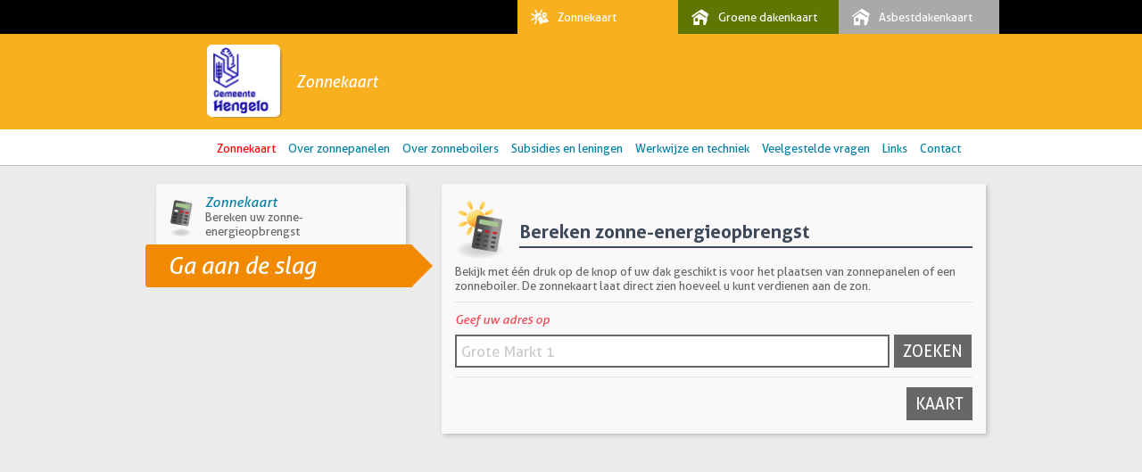

--- FILE ---
content_type: text/html; charset=utf-8
request_url: https://hengelo.duurzaamheidskaart.nl/zonnekaart/Home/Search
body_size: 12843
content:

<!DOCTYPE html>
<html lang="nl">
<head>
    <meta charset="utf-8" />
    <meta name="viewport" content="width=device-width,initial-scale=1.0, maximum-scale=1, user-scalable=no" />
    <meta name="HandheldFriendly" content="true" />
    <meta http-equiv="X-UA-Compatible" content="IE=8,9,10,11" />
    <meta name="mobile-web-app-capable" content="yes">
    <link rel="apple-touch-icon" sizes="57x57" href="/Content/favicon/apple-icon-57x57.png">
    <link rel="apple-touch-icon" sizes="60x60" href="/Content/favicon/apple-icon-60x60.png">
    <link rel="apple-touch-icon" sizes="72x72" href="/Content/favicon/apple-icon-72x72.png">
    <link rel="apple-touch-icon" sizes="76x76" href="/Content/favicon/apple-icon-76x76.png">
    <link rel="apple-touch-icon" sizes="114x114" href="/Content/favicon/apple-icon-114x114.png">
    <link rel="apple-touch-icon" sizes="120x120" href="/Content/favicon/apple-icon-120x120.png">
    <link rel="apple-touch-icon" sizes="144x144" href="/Content/favicon/apple-icon-144x144.png">
    <link rel="apple-touch-icon" sizes="152x152" href="/Content/favicon/apple-icon-152x152.png">
    <link rel="apple-touch-icon" sizes="180x180" href="/Content/favicon/apple-icon-180x180.png">
    <link rel="icon" type="image/png" sizes="192x192" href="/Content/favicon/android-icon-192x192.png">
    <link rel="icon" type="image/png" sizes="32x32" href="/Content/favicon/favicon-32x32.png">
    <link rel="icon" type="image/png" sizes="96x96" href="/Content/favicon/favicon-96x96.png">
    <link rel="icon" type="image/png" sizes="16x16" href="/Content/favicon/favicon-16x16.png">
    <link rel="manifest" href="/Content/favicon/manifest.json">
    <meta name="msapplication-TileColor" content="#ffffff">
    <meta name="msapplication-TileImage" content="/Content/favicon/ms-icon-144x144.png">

    <title>Zonnekaart Hengelo - Bereken zonne-energieopbrengst</title>

    <link href="/Content/leaflet?v=FR404dGs_bvHbj1TAmfPMjC1j13C5ZK8b_Q40u6Z7y01" rel="stylesheet"/>

    <link href="/Content/css?v=0q8mHivjqJQg45Dm3BwiTIrHC-_7gQtA81bYcXP-KBs1" rel="stylesheet"/>


        <link rel="stylesheet" href="/Templates/Duurzaamheidskaart/less\style-thermalmap.less?applicationid=e808e250-1fa0-4682-9327-75a0efa8d727" type="text/css" media="all" />
        <link rel="stylesheet" href="/Templates/Duurzaamheidskaart/less\style.less?applicationid=" type="text/css" media="all" />
        <link rel="stylesheet" href="/Templates/Duurzaamheidskaart/less\style-asbestosmap.less?applicationid=e808e250-1fa0-4682-9327-75a0efa8d727" type="text/css" media="all" />
        <link rel="stylesheet" href="/Templates/Duurzaamheidskaart/less\style-greenroofmap.less?applicationid=f2ab690b-1a48-4cef-a157-bab8db64d764" type="text/css" media="all" />
        <link rel="stylesheet" href="/Templates/Duurzaamheidskaart/less\style-environmentmap.less?applicationid=cad5677e-6444-4a1e-80f3-5ef8dfd959c7" type="text/css" media="all" />
        <link rel="stylesheet" href="/Templates/Duurzaamheidskaart/less\style-solarmap.less?applicationid=0693ba72-a154-495b-8cb9-620914c904b8" type="text/css" media="all" />
    

    <script type="text/javascript">
        var ROOT = '/';
        var url = "/zonnekaart/LandingPage";
        var TenantID = "hengelo";
        var TilecacheID = "hengelo";
        var GeoserverUrl = "https://geosrv01.duurzaamheidskaart.nl/duurzaamheidskaart-000007";

        var x = 250876.0;
        var y = 476362.0;
        var zoom = 11;
        var epsg = 28992;
        var outline_json;
        var dakvlakken_json;

        var resultPath = "Result";
    </script>

    <script src="/bundles/jquery?v=iXi63GgHFCnohpkibB36STvkf7AAK11TeibYb_vlC2U1"></script>

    <script src="/bundles/jquerycookie?v=Y88Y6HuE2a-2RAlgCbhRv5FnZoAZ_PJPVOgm1p031V81"></script>

    <script src="/bundles/bootstrap?v=jCkjpHoKeQ9BnOq0pnSKj5zO0dxXV-CL958tGWEYf981"></script>

    
    <script type="text/javascript">
        var validateAddressUrl = '/Home/ValidateAddress';
    </script>
    <script src="/bundles/environmentmap-search?v=VGcx3RJMKAhPiL8obAMQsAJiNIglmMa80mMLzRYC4Ss1"></script>

    <script src="/bundles/solarmap-search?v=m83FUx3Rr9z4LDyBr89MIypxSp2tbT2sfb2rJALE7nw1"></script>


</head>

<body class="solarmap" data-spy="scroll" data-target="#subheader" data-offset="400">
    <header>
            <div id="blackbar">
        <div id="tabmenu">
                <a class="tabmenu-btn tab-solarmap  active " href="/zonnekaart/LandingPage"><div class="icon SolarMap"></div>Zonnekaart</a>
                <a class="tabmenu-btn tab-greenroofmap " href="/groenedakenkaart/LandingPage"><div class="icon GreenroofMap"></div>Groene dakenkaart</a>
                <a class="tabmenu-btn tab-asbestosmap " href="/asbestdakenkaart/LandingPage"><div class="icon AsbestosMap"></div>Asbestdakenkaart</a>
        </div>
    </div>




        <div id="banner" class="banner-zonnekaart">
            <div id="banner-inner">
                <div id="banner-logo" style="background-image:url('/CDN/Logos/upt5atgy.q23.png');" onclick="location.href = url;"></div>
                <div id="banner-title" onclick="location.href = url;">Zonnekaart</div>
                
            </div>
        </div>
        <div id="nav">
            <ul id="nav-inner">
                
<li class="active"><a href="/zonnekaart">Zonnekaart</a></li><li><a href="/zonnekaart/Page/e7c92594-773c-40b9-a7e7-b485323ea35b">Over zonnepanelen</a></li><li><a href="/zonnekaart/Page/47ee73f3-068d-4a14-97cd-ce26f9853999">Over zonneboilers</a></li><li><a href="/zonnekaart/Page/674ab87e-3c33-4f3d-82ee-39aa1631d95a">Subsidies en leningen</a></li><li><a href="/zonnekaart/Page/056a7af7-bac0-4d10-b952-f062eaea0790">Werkwijze en techniek</a></li><li><a href="/zonnekaart/FAQ">Veelgestelde vragen</a></li><li><a href="/zonnekaart/Contact">Links</a></li><li><a href="/zonnekaart/Contact">Contact</a></li>
            </ul>
        </div>
    </header>
    <div id="overlay">
        <div id="bg"></div>
        <div id="detailsoverlay">
            <!--Donut#[base64]#--><!--EndDonut-->
        </div>
        <div id="textoverlay">
            <!--Donut#[base64]#--><!--EndDonut-->
        </div>
    </div>

    

    <div class="container container-nosubheader">
        

<div class="row row-mapgear">
    <div class="col-sm-4">
        <aside class="aside-result">
    <div class="box sidebar sidebar-address sidebar-start">
        <div class="box-body">
            <div class="left">
                <a class="pointer">
                    <i class="icon icon-calc icon-small"></i>
                </a>
            </div>
            <div class="middle">
                <h4 class="text-blue">Zonnekaart</h4>
                <p>Bereken uw zonne-energieopbrengst</p>
            </div>
        </div>
        <div class="box-footer">
                <span class="suitability-link">
                    <i class="suitability suitability-arrow suitability-arrow-orange"><span>Ga aan de slag</span></i>
                </span>
        </div>
    </div>
    <div class="sidebar-container short">
        


    </div>
</aside>

    </div>
    <div class="col-sm-8">
        <div class="box">
            <div class="box-header">
                <h1 class="page-header icon icon-calc">
                    <span>Bereken zonne-energieopbrengst</span>
                </h1>
            </div>
            <div class="box-body">
                <div class="row row-search">
                    <div class="col-xs-12">
                        <p>Bekijk met &#233;&#233;n druk op de knop of uw dak geschikt is voor het plaatsen van zonnepanelen of een zonneboiler. De zonnekaart laat direct zien hoeveel u kunt verdienen aan de zon.</p>
                        <hr />
                        <div class="search-box">
    <h5>Geef uw adres op</h5>
<form action="/zonnekaart/Home/Search" method="post"><input data-val="true" data-val-required="The ApplicationId field is required." id="ApplicationId" name="ApplicationId" type="hidden" value="0693ba72-a154-495b-8cb9-620914c904b8" /><input data-val="true" data-val-required="The Type field is required." id="IsBusiness" name="IsBusiness" type="hidden" value="False" />        <div class="search-form-group">
            <div class="search-input">
                <input class="search-input" data-autocomplete-source="/api/Geolocation/GetSuggestion" data-val="true" data-val-remote="U heeft een ongeldig of onbekend adres opgegeven. Controleer het adres en probeer opnieuw. Indien het adres correct is kan het zijn informatie voor dit adres niet beschikbaar is in de Zonnekaart. Kijk voor meer informatie hierover bij de &lt;a href=&quot;/FAQ&quot;>Veelgestelde vragen&lt;/a>." data-val-remote-additionalfields="*.Address" data-val-remote-url="/zonnekaart/Home/ValidateJSAddress" data-val-required="U dient een adres op te geven voordat u kunt zoeken naar resultaten!" id="Address" name="Address" placeholder="Grote Markt 1" type="text" value="" />
            </div>
            <div class="search-submit">
                <button class="button gray">
                    Zoeken
                </button>
            </div>
        </div>
        <div class="search-error">
            <span class="field-validation-valid text-danger" data-valmsg-for="Address" data-valmsg-replace="true"></span>
        </div>
</form></div>
<hr />
<div class="panel-search-box">
    <div class="map-button">
        <a href="/zonnekaart/Home/Map" class="button gray pull-right button-push">
            Kaart
        </a>
    </div>
</div>

                    </div>
                </div>
            </div>
        </div>
    </div>
</div>
    </div>

    <script type="text/javascript">
        $(function () {
            function determineSmaller() {
                if (!$('body').hasClass('overlay')) {
                    var distanceY = $(window).scrollTop(),
                        windowWidth = $(window).width(),
                        shrinkOn = 250,
                        body = $("body");
                    if (distanceY > shrinkOn && ResponsiveBootstrapToolkit.is('>xs')) {
                        body.addClass("smaller");
                    } else if (body.hasClass("smaller") || ResponsiveBootstrapToolkit.is('xs')) {
                        body.removeClass("smaller");
                    }
                }
            }
            $(window).bind('scroll resize', determineSmaller);
            determineSmaller();
        });
    </script>

    <script async src="https://www.googletagmanager.com/gtag/js?id=UA-85232757-2"></script>
    <script>
        window.dataLayer = window.dataLayer || [];
        function gtag() { dataLayer.push(arguments); }
        gtag('js', new Date());
        gtag('config', 'UA-85232757-2');
    </script>
</body>
</html>


--- FILE ---
content_type: text/javascript; charset=utf-8
request_url: https://hengelo.duurzaamheidskaart.nl/bundles/environmentmap-search?v=VGcx3RJMKAhPiL8obAMQsAJiNIglmMa80mMLzRYC4Ss1
body_size: 1359
content:
var searchIsSelected=!1,jqxhr;$(function(){function n(){var n=$("input.search-input").val();n!==null&&jQuery.trim(n)!=""&&(jqxhr!=undefined&&jqxhr.abort(),jqxhr=$.post(validateAddressUrl,{term:n}).done(function(t){if(n[n.length-1]!=" "){var i=!1;t===-1?i=!0:t===0?(n=n+" ",i=!0):t===2?(n=n+", ",i=!0):t>1&&(i=!0);i&&(console.log("show"),$("input.search-input").val(n),$("input.search-input").autocomplete("search",n))}}).always(function(){jqxhr=null}))}function t(n){var t=n[0];n.focus();"selectionStart"in t?searchIsSelected?searchIsSelected=!1:(n.select(),searchIsSelected=!0):n.select()}$("input.search-input").each(function(){var t=$(this);t.autocomplete({source:t.attr("data-autocomplete-source"),delay:200,close:function(t){t.keyCode!=27&&n()}})});$("input.search-input").keydown(function(n){var t=$(this),i=$("input.search-input").val();n.keyCode==13&&document.forms[0].submit()});$("input.search-input").focus(function(){var n=$(this),t=$("input.search-input").val()});$("div.search-input > input").focus().select();$("button.map").click(function(){window.location.href=mapUrl});$("a.business").click(function(){var n=$(this);$("a.business").removeClass("active");n.addClass("active");$("input#IsBusiness").val(n.attr("data-bool"))});$("input.search-input").click(function(){t($(this))});$("input.search-input").blur(function(){searchIsSelected=!1})})

--- FILE ---
content_type: text/javascript; charset=utf-8
request_url: https://hengelo.duurzaamheidskaart.nl/bundles/solarmap-search?v=m83FUx3Rr9z4LDyBr89MIypxSp2tbT2sfb2rJALE7nw1
body_size: 366
content:
$(document).ready(function(){$("input#IsBusiness").val()==="true"?($("#company").addClass("active"),$("#private").removeClass("active")):($("#company").removeClass("active"),$("#private").addClass("active"));$("a.business").click(function(){const n=$(this);$("a.business").removeClass("active");n.addClass("active");$("input#IsBusiness").val(n.attr("data-bool"))})})